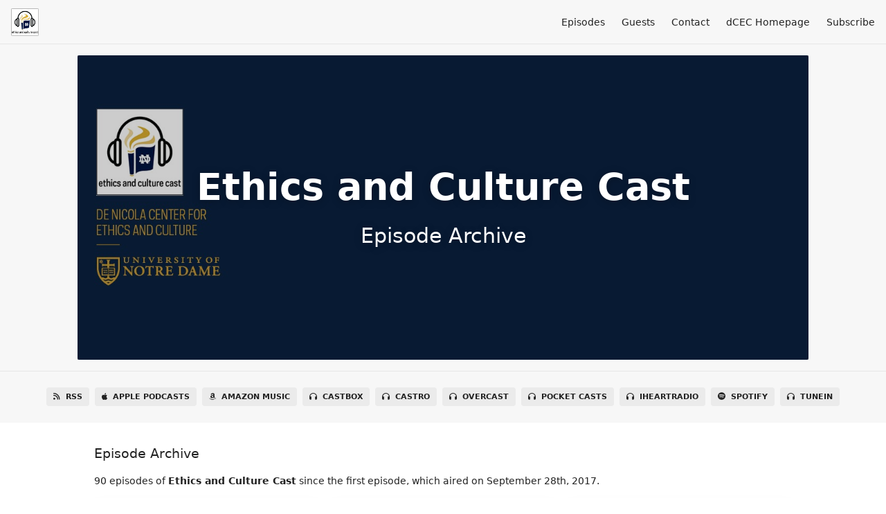

--- FILE ---
content_type: text/html; charset=utf-8
request_url: https://ndcec.fireside.fm/episodes/page/7
body_size: 4674
content:
<!DOCTYPE html>
<html>
  <head>
    <meta charset="utf-8" />
    <meta content="IE=edge,chrome=1" http-equiv="X-UA-Compatible" />
    <meta content="width=device-width, initial-scale=1" name="viewport" />
    <meta name="generator" content="Fireside 2.1">
    <meta name="title" content="Ethics and Culture Cast - Episodes Archive">
    <title>Ethics and Culture Cast - Episodes Archive</title>
    <!--

        ______________                   ______________
        ___  ____/__(_)_____________________(_)_____  /____
        __  /_   __  /__  ___/  _ \_  ___/_  /_  __  /_  _ \
        _  __/   _  / _  /   /  __/(__  )_  / / /_/ / /  __/
        /_/      /_/  /_/    \___//____/ /_/  \__,_/  \___/

        Fireside v2.1

-->
    <link rel="canonical" href="https://ndcec.fireside.fm/episodes/page/7">
    <meta name="description" content="From the de Nicola Center for Ethics and Culture">
    <meta name="author" content="Notre Dame de Nicola Center for Ethics and Culture">
      <meta name="apple-itunes-app" content="app-id=1290856026" />
    <link rel="alternate" type="application/rss+xml" title="Ethics and Culture Cast RSS Feed" href="https://feeds.fireside.fm/ndcec/rss" />
    <link rel="alternate" title="Ethics and Culture Cast JSON Feed" type="application/json" href="https://ndcec.fireside.fm/json" />

    <link rel="shortcut icon" type="image/png" href="https://media24.fireside.fm/file/fireside-images-2024/podcasts/images/6/671dd0df-37d2-402b-91da-17a79f457a71/favicon.png?v=1" />
    <link rel="apple-touch-icon" type="image/png" href="https://media24.fireside.fm/file/fireside-images-2024/podcasts/images/6/671dd0df-37d2-402b-91da-17a79f457a71/touch_icon_iphone.png?v=1" sizes="57x57" />
    <link rel="apple-touch-icon" type="image/png" href="https://media24.fireside.fm/file/fireside-images-2024/podcasts/images/6/671dd0df-37d2-402b-91da-17a79f457a71/touch_icon_iphone.png?v=1" sizes="114x114" />
    <link rel="apple-touch-icon" type="image/png" href="https://media24.fireside.fm/file/fireside-images-2024/podcasts/images/6/671dd0df-37d2-402b-91da-17a79f457a71/touch_icon_ipad.png?v=1" sizes="72x72" />
    <link rel="apple-touch-icon" type="image/png" href="https://media24.fireside.fm/file/fireside-images-2024/podcasts/images/6/671dd0df-37d2-402b-91da-17a79f457a71/touch_icon_ipad.png?v=1" sizes="144x144" />

      <link rel="stylesheet" media="all" href="https://a.fireside.fm/assets/v1/themes/minimal-light-601482603ce2e66cc32756bb34750cbbedcb9e9c33a85b38a14647dc75a4cfba.css" data-turbolinks-track="true" />

    <meta name="csrf-param" content="authenticity_token" />
<meta name="csrf-token" content="QNWrMDvNGj7se3D7APgoAT8JvB_dtdLXET1lQqlYzrSEmIt1qmKU9vd71GZS51ql-DBG242JdJKnezCvTH6fjg" />
      <!-- Global site tag (gtag.js) - Google Analytics -->
  <script async src="https://www.googletagmanager.com/gtag/js?id=UA-76175438-1"></script>
  <script>
    window.dataLayer = window.dataLayer || [];
    function gtag(){dataLayer.push(arguments);}
    gtag('js', new Date());
    gtag('config', 'UA-76175438-1');

    document.addEventListener('turbolinks:load', event => {
      if (typeof gtag === 'function') {
        gtag('config', 'UA-76175438-1', {
          'page_location': event.data.url
        });
      }
    });
  </script>

    
    <script src="https://a.fireside.fm/assets/v1/sub-2fc9f7c040bd4f21d2448c82e2f985c50d3304f3892dd254273e92a54f2b9434.js" data-turbolinks-track="true"></script>
      <style>#episode_360364c9-d765-45f1-97c8-eeef812c4aee { background-image:url('https://media24.fireside.fm/file/fireside-images-2024/podcasts/images/6/671dd0df-37d2-402b-91da-17a79f457a71/cover.jpg?v=1'); }</style>
  <style>#episode_26ad1480-19d7-405d-bb36-c9226a52788e { background-image:url('https://media24.fireside.fm/file/fireside-images-2024/podcasts/images/6/671dd0df-37d2-402b-91da-17a79f457a71/episodes/2/26ad1480-19d7-405d-bb36-c9226a52788e/cover.jpg?v=2'); }</style>
  <style>#episode_6ab4ce3e-9b68-4bbf-86e9-18dc1091d7d6 { background-image:url('https://media24.fireside.fm/file/fireside-images-2024/podcasts/images/6/671dd0df-37d2-402b-91da-17a79f457a71/cover.jpg?v=1'); }</style>
  <style>#episode_f3b221f2-d7b0-4d22-a0d9-31755cbf1f7a { background-image:url('https://media24.fireside.fm/file/fireside-images-2024/podcasts/images/6/671dd0df-37d2-402b-91da-17a79f457a71/cover.jpg?v=1'); }</style>
  <style>#episode_5c6d75f5-650c-44b5-b80b-beb64907e45e { background-image:url('https://media24.fireside.fm/file/fireside-images-2024/podcasts/images/6/671dd0df-37d2-402b-91da-17a79f457a71/cover.jpg?v=1'); }</style>
  <style>#episode_ce83cc53-b108-4fb0-8ce2-bf372bba87d4 { background-image:url('https://media24.fireside.fm/file/fireside-images-2024/podcasts/images/6/671dd0df-37d2-402b-91da-17a79f457a71/episodes/c/ce83cc53-b108-4fb0-8ce2-bf372bba87d4/cover.jpg?v=1'); }</style>
  <style>#episode_bc8a6fd2-745b-4e3a-8a39-ee7e40b96d08 { background-image:url('https://media24.fireside.fm/file/fireside-images-2024/podcasts/images/6/671dd0df-37d2-402b-91da-17a79f457a71/cover.jpg?v=1'); }</style>
  <style>#episode_574395ca-fba7-45aa-83e8-160ea8494e06 { background-image:url('https://media24.fireside.fm/file/fireside-images-2024/podcasts/images/6/671dd0df-37d2-402b-91da-17a79f457a71/cover.jpg?v=1'); }</style>
  <style>#episode_da57b641-7d65-4035-b00b-f735d244cd7f { background-image:url('https://media24.fireside.fm/file/fireside-images-2024/podcasts/images/6/671dd0df-37d2-402b-91da-17a79f457a71/cover.jpg?v=1'); }</style>
  <style>#episode_00df9ddf-c94e-4188-a643-77455b0089f9 { background-image:url('https://media24.fireside.fm/file/fireside-images-2024/podcasts/images/6/671dd0df-37d2-402b-91da-17a79f457a71/cover.jpg?v=1'); }</style>
  <style>#episode_6fce3c76-910a-4e64-841e-0a52d624f711 { background-image:url('https://media24.fireside.fm/file/fireside-images-2024/podcasts/images/6/671dd0df-37d2-402b-91da-17a79f457a71/cover.jpg?v=1'); }</style>
  <style>#episode_f8feb602-1af0-4f82-84c9-e631cffbf821 { background-image:url('https://media24.fireside.fm/file/fireside-images-2024/podcasts/images/6/671dd0df-37d2-402b-91da-17a79f457a71/cover.jpg?v=1'); }</style>

    

    
    
  </head>
    <body>
    
<header class="fixed-header">
  <a class="fixed-header-logo" href="https://ndcec.fireside.fm">
    <img id="cover-small" src="https://media24.fireside.fm/file/fireside-images-2024/podcasts/images/6/671dd0df-37d2-402b-91da-17a79f457a71/cover_small.jpg?v=1" />
</a>  <div class="fixed-header-hamburger">
    <span></span>
    <span></span>
    <span></span>
  </div>
  <ul class="fixed-header-nav">


    <li><a href="/episodes">Episodes</a></li>


      <li><a href="/guests">Guests</a></li>

      <li><a href="/contact">Contact</a></li>





      <li><a href="http://ethicscenter.nd.edu">dCEC Homepage</a></li>

    <li><a href="/subscribe">Subscribe</a></li>
  </ul>
</header>


<main>
    

<header class="hero ">
  <div class="hero-background" style="background-image: url(https://media24.fireside.fm/file/fireside-images-2024/podcasts/images/6/671dd0df-37d2-402b-91da-17a79f457a71/header.jpg?v=5)"></div>
    <div class="hero-content ">
      <h1>
        Ethics and Culture Cast
      </h1>
      <h2>
        Episode Archive
      </h2>
  </div>

</header>


    <nav class="links link-list-inline-row">
  <ul>
      <li><a class="btn btn--small" href="https://feeds.fireside.fm/ndcec/rss"><i class="fas fa-rss" aria-hidden="true"></i> RSS</a></li>
      <li><a class="btn btn--small" href="https://itunes.apple.com/us/podcast/ethics-and-culture-cast/id1290856026"><i class="fab fa-apple" aria-hidden="true"></i> Apple Podcasts</a></li>
      <li><a class="btn btn--small" href="https://www.amazon.com/Ethics-and-Culture-Cast/dp/B08K57LNJ9"><i class="fab fa-amazon" aria-hidden="true"></i> Amazon Music</a></li>
      <li><a class="btn btn--small" href="https://castbox.fm/channel/Ethics-and-Culture-Cast-id2120597"><i class="fas fa-headphones" aria-hidden="true"></i> Castbox</a></li>
      <li><a class="btn btn--small" href="https://castro.fm/itunes/1290856026"><i class="fas fa-headphones" aria-hidden="true"></i> Castro</a></li>
      <li><a class="btn btn--small" href="https://overcast.fm/itunes1290856026/ethics-and-culture-cast"><i class="fas fa-headphones" aria-hidden="true"></i> Overcast</a></li>
      <li><a class="btn btn--small" href="http://pca.st/y8j2"><i class="fas fa-headphones" aria-hidden="true"></i> Pocket Casts</a></li>
      <li><a class="btn btn--small" href="https://www.iheart.com/podcast/269-ethics-and-culture-28636775/"><i class="fas fa-headphones" aria-hidden="true"></i> iHeartRadio</a></li>
      <li><a class="btn btn--small" href="https://open.spotify.com/show/3ygtV9yE5SoS00F4srz8cn?si=gk3VzDQMRiyQF6JmScQDFg"><i class="fab fa-spotify" aria-hidden="true"></i> Spotify</a></li>
      <li><a class="btn btn--small" href="https://tunein.com/radio/Ethics-and-Culture-Cast-p1042266/"><i class="fas fa-headphones" aria-hidden="true"></i> TuneIn</a></li>
    
  </ul>
</nav>


    <section class="tabs-nav-wrap">
        <header class="list-header">
          <h3>
            Episode Archive
          </h3>
          <h6>
            90 episodes of <strong>Ethics and Culture Cast</strong> since the first episode, which aired on September 28th, 2017.
          </p>
        </header>


      <div class="list-wrap episode-list">
          <ul class="list cover">
            

<li>
    <a href="/18"><figure id="episode_360364c9-d765-45f1-97c8-eeef812c4aee" class="list-background"></figure></a>

    <div class="list-item prose">
      <h3>
        <a href="/18">Episode 18: Fr. William R. Dailey, C.S.C.</a>
      </h3>
      <h6>
        <span>
          <i class="far fa-calendar-alt" aria-hidden="true"></i> May 3rd, 2018
          &nbsp;|&nbsp;
          <i class="far fa-clock" aria-hidden="true"></i> 24 mins 51 secs
        </span>
      </h6>
        <h6>
          <span>
            <i class="fas fa-tag" aria-hidden="true"></i> catholic, education, ireland, irish, law, newman, reason
          </span>
        </h6>
      <p>Fr. Bill Dailey, C.S.C. is the Center&#39;s Thomas More Fellow and Director of the Notre Dame-Newman Centre for Faith and Reason in Dublin, Ireland.</p>

    </div>
</li>


<li>
    <a href="/17"><figure id="episode_26ad1480-19d7-405d-bb36-c9226a52788e" class="list-background"></figure></a>

    <div class="list-item prose">
      <h3>
        <a href="/17">Episode 17: Katherine Smith</a>
      </h3>
      <h6>
        <span>
          <i class="far fa-calendar-alt" aria-hidden="true"></i> April 16th, 2018
          &nbsp;|&nbsp;
          <i class="far fa-clock" aria-hidden="true"></i> 12 mins 21 secs
        </span>
      </h6>
        <h6>
          <span>
            <i class="fas fa-tag" aria-hidden="true"></i> catholic, pro-life, rome, student, studies
          </span>
        </h6>
      <p>We chat with Katherine Smith, an undergraduate Sorin Fellow studying in Rome and interning at the Pontifical Academy for Life.</p>

    </div>
</li>


<li>
    <a href="/16"><figure id="episode_6ab4ce3e-9b68-4bbf-86e9-18dc1091d7d6" class="list-background"></figure></a>

    <div class="list-item prose">
      <h3>
        <a href="/16">Episode 16: Richard Doerflinger</a>
      </h3>
      <h6>
        <span>
          <i class="far fa-calendar-alt" aria-hidden="true"></i> April 12th, 2018
          &nbsp;|&nbsp;
          <i class="far fa-clock" aria-hidden="true"></i> 23 mins 3 secs
        </span>
      </h6>
      <p>Richard M. Doerflinger is a Vita Institue Fellow at the Center and the retired associate director of the USCCB&#39;s Secretariat for Pro-Life Activities.</p>

    </div>
</li>


<li>
    <a href="/15"><figure id="episode_f3b221f2-d7b0-4d22-a0d9-31755cbf1f7a" class="list-background"></figure></a>

    <div class="list-item prose">
      <h3>
        <a href="/15">Episode 15: D. C. Schindler</a>
      </h3>
      <h6>
        <span>
          <i class="far fa-calendar-alt" aria-hidden="true"></i> April 5th, 2018
          &nbsp;|&nbsp;
          <i class="far fa-clock" aria-hidden="true"></i> 29 mins 21 secs
        </span>
      </h6>
        <h6>
          <span>
            <i class="fas fa-tag" aria-hidden="true"></i> family, liberty, locke, marriage, metaphysics
          </span>
        </h6>
      <p>David Schindler is the author of &quot;Freedom From Reality: The Diabolical Character of Modern Liberty&quot; and professor of metaphysics and anthropology at the Pontifical John Paul II Institute for Studies on Marriage and Family at the Catholic University of America.</p>

    </div>
</li>


<li>
    <a href="/14"><figure id="episode_5c6d75f5-650c-44b5-b80b-beb64907e45e" class="list-background"></figure></a>

    <div class="list-item prose">
      <h3>
        <a href="/14">Episode 14: Mary Eberstadt</a>
      </h3>
      <h6>
        <span>
          <i class="far fa-calendar-alt" aria-hidden="true"></i> March 22nd, 2018
          &nbsp;|&nbsp;
          <i class="far fa-clock" aria-hidden="true"></i> 26 mins 32 secs
        </span>
      </h6>
        <h6>
          <span>
            <i class="fas fa-tag" aria-hidden="true"></i> abortion, catholic, contraception, happiness, humanae vitae, lonleliness, paul vi, pope, sociology
          </span>
        </h6>
      <p>Mary Eberstadt of the Faith and Reason Institute chats with us about &quot;The Prophetic Power of Humanae Vitae.&quot;</p>

    </div>
</li>


<li>
    <a href="/13"><figure id="episode_ce83cc53-b108-4fb0-8ce2-bf372bba87d4" class="list-background"></figure></a>

    <div class="list-item prose">
      <h3>
        <a href="/13">Episode 13: Mary O&#39;Callaghan</a>
      </h3>
      <h6>
        <span>
          <i class="far fa-calendar-alt" aria-hidden="true"></i> March 15th, 2018
          &nbsp;|&nbsp;
          <i class="far fa-clock" aria-hidden="true"></i> 24 mins 45 secs
        </span>
      </h6>
        <h6>
          <span>
            <i class="fas fa-tag" aria-hidden="true"></i> advocacy, advocate, development, disability, down syndrome, fellow, psychology
          </span>
        </h6>
      <p>Mary O&#39;Callaghan is a Vita Institute Fellow at the CEC and an advocate for persons with disabilities. </p>

    </div>
</li>


<li>
    <a href="/12"><figure id="episode_bc8a6fd2-745b-4e3a-8a39-ee7e40b96d08" class="list-background"></figure></a>

    <div class="list-item prose">
      <h3>
        <a href="/12">Episode 12: Gilbert Meilaender</a>
      </h3>
      <h6>
        <span>
          <i class="far fa-calendar-alt" aria-hidden="true"></i> March 8th, 2018
          &nbsp;|&nbsp;
          <i class="far fa-clock" aria-hidden="true"></i> 23 mins 13 secs
        </span>
      </h6>
        <h6>
          <span>
            <i class="fas fa-tag" aria-hidden="true"></i> adoption, book, christianity, ethics, living will, theology
          </span>
        </h6>
      <p>A chat with Gilbert Meilaender, author of &quot;Not By Nature But By Grace: Forming Families Through Adoption.&quot;</p>

    </div>
</li>


<li>
    <a href="/11"><figure id="episode_574395ca-fba7-45aa-83e8-160ea8494e06" class="list-background"></figure></a>

    <div class="list-item prose">
      <h3>
        <a href="/11">Episode 11: Patrick J. Deneen</a>
      </h3>
      <h6>
        <span>
          <i class="far fa-calendar-alt" aria-hidden="true"></i> February 22nd, 2018
          &nbsp;|&nbsp;
          <i class="far fa-clock" aria-hidden="true"></i> 25 mins 23 secs
        </span>
      </h6>
        <h6>
          <span>
            <i class="fas fa-tag" aria-hidden="true"></i> catholic, conservative, history, liberal, philosophy, politics
          </span>
        </h6>
      <p>Patrick J. Deneen is a professor of political science at Notre Dame, the acting director (Spring 2018) of the Center for Ethics and Culture, and author of &quot;Why Liberalism Failed&quot; (Yale University Press, 2018).</p>

    </div>
</li>


<li>
    <a href="/10"><figure id="episode_da57b641-7d65-4035-b00b-f735d244cd7f" class="list-background"></figure></a>

    <div class="list-item prose">
      <h3>
        <a href="/10">Episode 10: George Weigel</a>
      </h3>
      <h6>
        <span>
          <i class="far fa-calendar-alt" aria-hidden="true"></i> February 8th, 2018
          &nbsp;|&nbsp;
          <i class="far fa-clock" aria-hidden="true"></i> 19 mins 54 secs
        </span>
      </h6>
        <h6>
          <span>
            <i class="fas fa-tag" aria-hidden="true"></i> author, catholic, john paul, pope, rome
          </span>
        </h6>
      <p>George Weigel is a Distinguished Senior Fellow at the Ethics and Public Policy Center. We chat about his new book, &quot;Lessons In Hope: My Unexpected Life with St. John Paul II,&quot; as well as other books he&#39;s written over the years.</p>

    </div>
</li>


<li>
    <a href="/9"><figure id="episode_00df9ddf-c94e-4188-a643-77455b0089f9" class="list-background"></figure></a>

    <div class="list-item prose">
      <h3>
        <a href="/9">Episode 9: Randall B. Smith</a>
      </h3>
      <h6>
        <span>
          <i class="far fa-calendar-alt" aria-hidden="true"></i> January 25th, 2018
          &nbsp;|&nbsp;
          <i class="far fa-clock" aria-hidden="true"></i> 24 mins 23 secs
        </span>
      </h6>
        <h6>
          <span>
            <i class="fas fa-tag" aria-hidden="true"></i> aquinas, faith, preaching, sermons, theology
          </span>
        </h6>
      <p>Randall Smith is a former Myser Visiting Research Fellow at the Center and the author of &quot;Reading the Sermons of Thomas Aquinas: A Beginner&#39;s Guide.&quot;</p>

    </div>
</li>


<li>
    <a href="/8"><figure id="episode_6fce3c76-910a-4e64-841e-0a52d624f711" class="list-background"></figure></a>

    <div class="list-item prose">
      <h3>
        <a href="/8">Episode 8: Nicole Stelle Garnett</a>
      </h3>
      <h6>
        <span>
          <i class="far fa-calendar-alt" aria-hidden="true"></i> January 18th, 2018
          &nbsp;|&nbsp;
          <i class="far fa-clock" aria-hidden="true"></i> 22 mins 24 secs
        </span>
      </h6>
        <h6>
          <span>
            <i class="fas fa-tag" aria-hidden="true"></i> education, law, vocation
          </span>
        </h6>
      <p>Notre Dame Law School professor Nicole Stelle Garnett is a member of the Center&#39;s Faculty Advisory Committee, a Senior Policy Advisor at the Alliance for Catholic Education, and a Fellow of the Institute for Educational Initiatives.</p>

    </div>
</li>


<li>
    <a href="/7"><figure id="episode_f8feb602-1af0-4f82-84c9-e631cffbf821" class="list-background"></figure></a>

    <div class="list-item prose">
      <h3>
        <a href="/7">Episode 7: Ross Douthat</a>
      </h3>
      <h6>
        <span>
          <i class="far fa-calendar-alt" aria-hidden="true"></i> December 14th, 2017
          &nbsp;|&nbsp;
          <i class="far fa-clock" aria-hidden="true"></i> 25 mins 52 secs
        </span>
      </h6>
        <h6>
          <span>
            <i class="fas fa-tag" aria-hidden="true"></i> catholic, columnist, journalism, newspaper, nyt, opinion, vocation
          </span>
        </h6>
      <p>This episode features New York Times columnist Ross Douthat. We talk about the vocation of the Catholic journalist, the influence of G. K. Chesterton on his own conversion, and the contemporary discussion surrounding &quot;The Benedict Option&quot; and &quot;Disarming Beauty&quot; as Christian approaches to the world.</p>

    </div>
</li>

          </ul>
      </div>

  </section>
</main>

<div role="navigation" aria-label="Pagination" class="pagination"><ul class="pagination"><li class="prev previous_page "><a rel="prev" href="/episodes/page/6">&#8592; Previous</a></li> <li><a href="/episodes/page/1">1</a></li> <li><a href="/episodes/page/2">2</a></li> <li class="disabled"><a href="#">&hellip;</a></li> <li><a rel="prev" href="/episodes/page/6">6</a></li> <li class="active"><a href="/episodes/page/7">7</a></li> <li><a rel="next" href="/episodes/page/8">8</a></li> <li class="next next_page "><a rel="next" href="/episodes/page/8">Next &#8594;</a></li></ul></div>

<footer class="footer">
  <h5 class="footer-title">
    <strong>
      Ethics and Culture Cast
    </strong>
        is © 2026 by University of Notre Dame de Nicola Center for Ethics and Culture
  </h5>
  <ul class="footer-nav">

    <li><a href="/episodes">Episodes</a></li>


      <li><a href="/guests">Guests</a></li>

      <li><a href="/contact">Contact</a></li>





      <li><a href="http://ethicscenter.nd.edu">dCEC Homepage</a></li>

    <li><a href="/subscribe">Subscribe</a></li>
  </ul>
</footer>


    <footer class="site-footer">
  <a title="Powered by Fireside" class="fireside-link" href="https://fireside.fm">
    <img style="margin-bottom: .5em;" src="https://a.fireside.fm/assets/v1/logo/logo-256x256-cb70064014cf3a936afe95853012c1386e4be20a9e7ac677316e591a99fb2999.png" />
    <span>Powered by Fireside</span>
</a></footer>

    
  </body>
</html>
